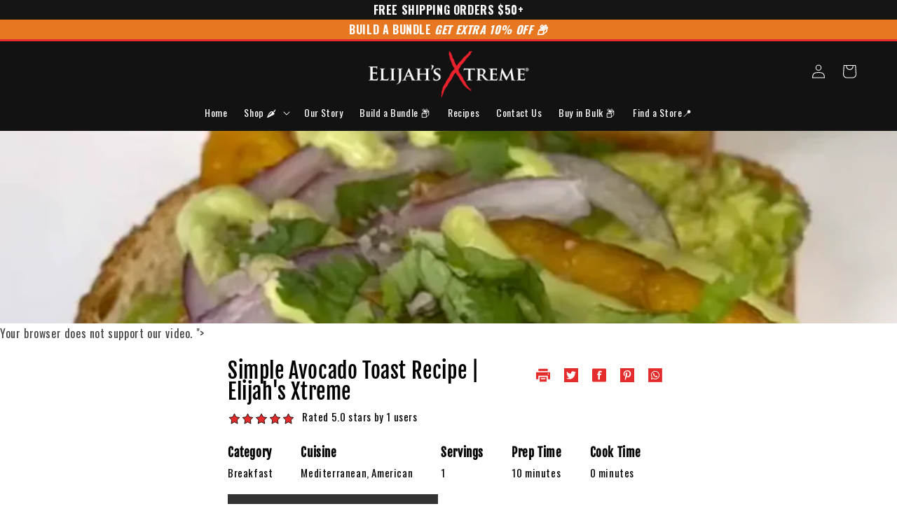

--- FILE ---
content_type: text/json
request_url: https://conf.config-security.com/model
body_size: 87
content:
{"title":"recommendation AI model (keras)","structure":"release_id=0x2b:7f:30:5f:43:51:71:26:55:46:31:26:5f:42:60:53:41:27:24:59:21:4b:7c:73:71:36:2e:29:3a;keras;wdqvhj54j46sh8sug8gqg4lxyc0igckdvw78lpkaows25uf59hu95ao348flkv9chzn3n8ey","weights":"../weights/2b7f305f.h5","biases":"../biases/2b7f305f.h5"}

--- FILE ---
content_type: text/javascript; charset=utf-8
request_url: https://elijahsxtreme.com/en-gl/cart/update.js
body_size: 232
content:
{"token":"hWN7i0yDkJqSnnbU05STPZVh?key=83e6f271fde8571eb2a3fa29622c5fad","note":"","attributes":{"_barId":"7427-ac844529-f19f-4858-a9d2-8d9b41ff492e","_source":"Rebuy","_attribution":"Smart Cart 2.0"},"original_total_price":0,"total_price":0,"total_discount":0,"total_weight":0.0,"item_count":0,"items":[],"requires_shipping":false,"currency":"DKK","items_subtotal_price":0,"cart_level_discount_applications":[],"discount_codes":[],"items_changelog":{"added":[]}}

--- FILE ---
content_type: text/javascript; charset=utf-8
request_url: https://elijahsxtreme.com/en-gl/cart/update.js
body_size: 269
content:
{"token":"hWN7i0yDkJqSnnbU05STPZVh?key=83e6f271fde8571eb2a3fa29622c5fad","note":null,"attributes":{"_barId":"7427-ac844529-f19f-4858-a9d2-8d9b41ff492e"},"original_total_price":0,"total_price":0,"total_discount":0,"total_weight":0.0,"item_count":0,"items":[],"requires_shipping":false,"currency":"DKK","items_subtotal_price":0,"cart_level_discount_applications":[],"discount_codes":[],"items_changelog":{"added":[]}}

--- FILE ---
content_type: text/javascript; charset=utf-8
request_url: https://elijahsxtreme.com/en-gl/cart.js
body_size: -395
content:
{"token":"hWN7i0yDkJqSnnbU05STPZVh?key=83e6f271fde8571eb2a3fa29622c5fad","note":"","attributes":{"_barId":"7427-ac844529-f19f-4858-a9d2-8d9b41ff492e"},"original_total_price":0,"total_price":0,"total_discount":0,"total_weight":0.0,"item_count":0,"items":[],"requires_shipping":false,"currency":"DKK","items_subtotal_price":0,"cart_level_discount_applications":[],"discount_codes":[]}

--- FILE ---
content_type: text/javascript; charset=utf-8
request_url: https://elijahsxtreme.com/en-gl/cart.js
body_size: -651
content:
{"token":"hWN7i0yDkJqSnnbU05STPZVh?key=83e6f271fde8571eb2a3fa29622c5fad","note":"","attributes":{"_barId":"7427-ac844529-f19f-4858-a9d2-8d9b41ff492e","_source":"Rebuy","_attribution":"Smart Cart 2.0"},"original_total_price":0,"total_price":0,"total_discount":0,"total_weight":0.0,"item_count":0,"items":[],"requires_shipping":false,"currency":"DKK","items_subtotal_price":0,"cart_level_discount_applications":[],"discount_codes":[]}